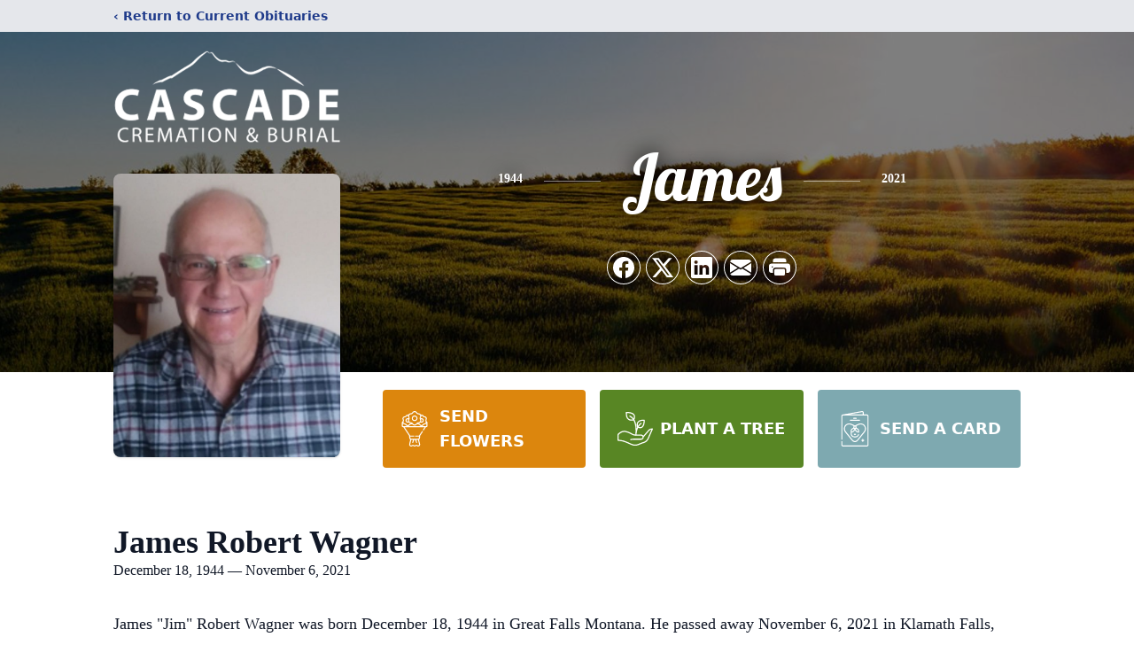

--- FILE ---
content_type: text/html; charset=utf-8
request_url: https://www.google.com/recaptcha/enterprise/anchor?ar=1&k=6LeXYV0qAAAAANNFF2kC5pktCNy_wW5mBR56tynL&co=aHR0cHM6Ly93d3cuY2FzY2FkZWNyZW1hdGlvbnMuY29tOjQ0Mw..&hl=en&type=image&v=N67nZn4AqZkNcbeMu4prBgzg&theme=light&size=invisible&badge=bottomright&anchor-ms=20000&execute-ms=30000&cb=rgtvqd4d5f79
body_size: 48802
content:
<!DOCTYPE HTML><html dir="ltr" lang="en"><head><meta http-equiv="Content-Type" content="text/html; charset=UTF-8">
<meta http-equiv="X-UA-Compatible" content="IE=edge">
<title>reCAPTCHA</title>
<style type="text/css">
/* cyrillic-ext */
@font-face {
  font-family: 'Roboto';
  font-style: normal;
  font-weight: 400;
  font-stretch: 100%;
  src: url(//fonts.gstatic.com/s/roboto/v48/KFO7CnqEu92Fr1ME7kSn66aGLdTylUAMa3GUBHMdazTgWw.woff2) format('woff2');
  unicode-range: U+0460-052F, U+1C80-1C8A, U+20B4, U+2DE0-2DFF, U+A640-A69F, U+FE2E-FE2F;
}
/* cyrillic */
@font-face {
  font-family: 'Roboto';
  font-style: normal;
  font-weight: 400;
  font-stretch: 100%;
  src: url(//fonts.gstatic.com/s/roboto/v48/KFO7CnqEu92Fr1ME7kSn66aGLdTylUAMa3iUBHMdazTgWw.woff2) format('woff2');
  unicode-range: U+0301, U+0400-045F, U+0490-0491, U+04B0-04B1, U+2116;
}
/* greek-ext */
@font-face {
  font-family: 'Roboto';
  font-style: normal;
  font-weight: 400;
  font-stretch: 100%;
  src: url(//fonts.gstatic.com/s/roboto/v48/KFO7CnqEu92Fr1ME7kSn66aGLdTylUAMa3CUBHMdazTgWw.woff2) format('woff2');
  unicode-range: U+1F00-1FFF;
}
/* greek */
@font-face {
  font-family: 'Roboto';
  font-style: normal;
  font-weight: 400;
  font-stretch: 100%;
  src: url(//fonts.gstatic.com/s/roboto/v48/KFO7CnqEu92Fr1ME7kSn66aGLdTylUAMa3-UBHMdazTgWw.woff2) format('woff2');
  unicode-range: U+0370-0377, U+037A-037F, U+0384-038A, U+038C, U+038E-03A1, U+03A3-03FF;
}
/* math */
@font-face {
  font-family: 'Roboto';
  font-style: normal;
  font-weight: 400;
  font-stretch: 100%;
  src: url(//fonts.gstatic.com/s/roboto/v48/KFO7CnqEu92Fr1ME7kSn66aGLdTylUAMawCUBHMdazTgWw.woff2) format('woff2');
  unicode-range: U+0302-0303, U+0305, U+0307-0308, U+0310, U+0312, U+0315, U+031A, U+0326-0327, U+032C, U+032F-0330, U+0332-0333, U+0338, U+033A, U+0346, U+034D, U+0391-03A1, U+03A3-03A9, U+03B1-03C9, U+03D1, U+03D5-03D6, U+03F0-03F1, U+03F4-03F5, U+2016-2017, U+2034-2038, U+203C, U+2040, U+2043, U+2047, U+2050, U+2057, U+205F, U+2070-2071, U+2074-208E, U+2090-209C, U+20D0-20DC, U+20E1, U+20E5-20EF, U+2100-2112, U+2114-2115, U+2117-2121, U+2123-214F, U+2190, U+2192, U+2194-21AE, U+21B0-21E5, U+21F1-21F2, U+21F4-2211, U+2213-2214, U+2216-22FF, U+2308-230B, U+2310, U+2319, U+231C-2321, U+2336-237A, U+237C, U+2395, U+239B-23B7, U+23D0, U+23DC-23E1, U+2474-2475, U+25AF, U+25B3, U+25B7, U+25BD, U+25C1, U+25CA, U+25CC, U+25FB, U+266D-266F, U+27C0-27FF, U+2900-2AFF, U+2B0E-2B11, U+2B30-2B4C, U+2BFE, U+3030, U+FF5B, U+FF5D, U+1D400-1D7FF, U+1EE00-1EEFF;
}
/* symbols */
@font-face {
  font-family: 'Roboto';
  font-style: normal;
  font-weight: 400;
  font-stretch: 100%;
  src: url(//fonts.gstatic.com/s/roboto/v48/KFO7CnqEu92Fr1ME7kSn66aGLdTylUAMaxKUBHMdazTgWw.woff2) format('woff2');
  unicode-range: U+0001-000C, U+000E-001F, U+007F-009F, U+20DD-20E0, U+20E2-20E4, U+2150-218F, U+2190, U+2192, U+2194-2199, U+21AF, U+21E6-21F0, U+21F3, U+2218-2219, U+2299, U+22C4-22C6, U+2300-243F, U+2440-244A, U+2460-24FF, U+25A0-27BF, U+2800-28FF, U+2921-2922, U+2981, U+29BF, U+29EB, U+2B00-2BFF, U+4DC0-4DFF, U+FFF9-FFFB, U+10140-1018E, U+10190-1019C, U+101A0, U+101D0-101FD, U+102E0-102FB, U+10E60-10E7E, U+1D2C0-1D2D3, U+1D2E0-1D37F, U+1F000-1F0FF, U+1F100-1F1AD, U+1F1E6-1F1FF, U+1F30D-1F30F, U+1F315, U+1F31C, U+1F31E, U+1F320-1F32C, U+1F336, U+1F378, U+1F37D, U+1F382, U+1F393-1F39F, U+1F3A7-1F3A8, U+1F3AC-1F3AF, U+1F3C2, U+1F3C4-1F3C6, U+1F3CA-1F3CE, U+1F3D4-1F3E0, U+1F3ED, U+1F3F1-1F3F3, U+1F3F5-1F3F7, U+1F408, U+1F415, U+1F41F, U+1F426, U+1F43F, U+1F441-1F442, U+1F444, U+1F446-1F449, U+1F44C-1F44E, U+1F453, U+1F46A, U+1F47D, U+1F4A3, U+1F4B0, U+1F4B3, U+1F4B9, U+1F4BB, U+1F4BF, U+1F4C8-1F4CB, U+1F4D6, U+1F4DA, U+1F4DF, U+1F4E3-1F4E6, U+1F4EA-1F4ED, U+1F4F7, U+1F4F9-1F4FB, U+1F4FD-1F4FE, U+1F503, U+1F507-1F50B, U+1F50D, U+1F512-1F513, U+1F53E-1F54A, U+1F54F-1F5FA, U+1F610, U+1F650-1F67F, U+1F687, U+1F68D, U+1F691, U+1F694, U+1F698, U+1F6AD, U+1F6B2, U+1F6B9-1F6BA, U+1F6BC, U+1F6C6-1F6CF, U+1F6D3-1F6D7, U+1F6E0-1F6EA, U+1F6F0-1F6F3, U+1F6F7-1F6FC, U+1F700-1F7FF, U+1F800-1F80B, U+1F810-1F847, U+1F850-1F859, U+1F860-1F887, U+1F890-1F8AD, U+1F8B0-1F8BB, U+1F8C0-1F8C1, U+1F900-1F90B, U+1F93B, U+1F946, U+1F984, U+1F996, U+1F9E9, U+1FA00-1FA6F, U+1FA70-1FA7C, U+1FA80-1FA89, U+1FA8F-1FAC6, U+1FACE-1FADC, U+1FADF-1FAE9, U+1FAF0-1FAF8, U+1FB00-1FBFF;
}
/* vietnamese */
@font-face {
  font-family: 'Roboto';
  font-style: normal;
  font-weight: 400;
  font-stretch: 100%;
  src: url(//fonts.gstatic.com/s/roboto/v48/KFO7CnqEu92Fr1ME7kSn66aGLdTylUAMa3OUBHMdazTgWw.woff2) format('woff2');
  unicode-range: U+0102-0103, U+0110-0111, U+0128-0129, U+0168-0169, U+01A0-01A1, U+01AF-01B0, U+0300-0301, U+0303-0304, U+0308-0309, U+0323, U+0329, U+1EA0-1EF9, U+20AB;
}
/* latin-ext */
@font-face {
  font-family: 'Roboto';
  font-style: normal;
  font-weight: 400;
  font-stretch: 100%;
  src: url(//fonts.gstatic.com/s/roboto/v48/KFO7CnqEu92Fr1ME7kSn66aGLdTylUAMa3KUBHMdazTgWw.woff2) format('woff2');
  unicode-range: U+0100-02BA, U+02BD-02C5, U+02C7-02CC, U+02CE-02D7, U+02DD-02FF, U+0304, U+0308, U+0329, U+1D00-1DBF, U+1E00-1E9F, U+1EF2-1EFF, U+2020, U+20A0-20AB, U+20AD-20C0, U+2113, U+2C60-2C7F, U+A720-A7FF;
}
/* latin */
@font-face {
  font-family: 'Roboto';
  font-style: normal;
  font-weight: 400;
  font-stretch: 100%;
  src: url(//fonts.gstatic.com/s/roboto/v48/KFO7CnqEu92Fr1ME7kSn66aGLdTylUAMa3yUBHMdazQ.woff2) format('woff2');
  unicode-range: U+0000-00FF, U+0131, U+0152-0153, U+02BB-02BC, U+02C6, U+02DA, U+02DC, U+0304, U+0308, U+0329, U+2000-206F, U+20AC, U+2122, U+2191, U+2193, U+2212, U+2215, U+FEFF, U+FFFD;
}
/* cyrillic-ext */
@font-face {
  font-family: 'Roboto';
  font-style: normal;
  font-weight: 500;
  font-stretch: 100%;
  src: url(//fonts.gstatic.com/s/roboto/v48/KFO7CnqEu92Fr1ME7kSn66aGLdTylUAMa3GUBHMdazTgWw.woff2) format('woff2');
  unicode-range: U+0460-052F, U+1C80-1C8A, U+20B4, U+2DE0-2DFF, U+A640-A69F, U+FE2E-FE2F;
}
/* cyrillic */
@font-face {
  font-family: 'Roboto';
  font-style: normal;
  font-weight: 500;
  font-stretch: 100%;
  src: url(//fonts.gstatic.com/s/roboto/v48/KFO7CnqEu92Fr1ME7kSn66aGLdTylUAMa3iUBHMdazTgWw.woff2) format('woff2');
  unicode-range: U+0301, U+0400-045F, U+0490-0491, U+04B0-04B1, U+2116;
}
/* greek-ext */
@font-face {
  font-family: 'Roboto';
  font-style: normal;
  font-weight: 500;
  font-stretch: 100%;
  src: url(//fonts.gstatic.com/s/roboto/v48/KFO7CnqEu92Fr1ME7kSn66aGLdTylUAMa3CUBHMdazTgWw.woff2) format('woff2');
  unicode-range: U+1F00-1FFF;
}
/* greek */
@font-face {
  font-family: 'Roboto';
  font-style: normal;
  font-weight: 500;
  font-stretch: 100%;
  src: url(//fonts.gstatic.com/s/roboto/v48/KFO7CnqEu92Fr1ME7kSn66aGLdTylUAMa3-UBHMdazTgWw.woff2) format('woff2');
  unicode-range: U+0370-0377, U+037A-037F, U+0384-038A, U+038C, U+038E-03A1, U+03A3-03FF;
}
/* math */
@font-face {
  font-family: 'Roboto';
  font-style: normal;
  font-weight: 500;
  font-stretch: 100%;
  src: url(//fonts.gstatic.com/s/roboto/v48/KFO7CnqEu92Fr1ME7kSn66aGLdTylUAMawCUBHMdazTgWw.woff2) format('woff2');
  unicode-range: U+0302-0303, U+0305, U+0307-0308, U+0310, U+0312, U+0315, U+031A, U+0326-0327, U+032C, U+032F-0330, U+0332-0333, U+0338, U+033A, U+0346, U+034D, U+0391-03A1, U+03A3-03A9, U+03B1-03C9, U+03D1, U+03D5-03D6, U+03F0-03F1, U+03F4-03F5, U+2016-2017, U+2034-2038, U+203C, U+2040, U+2043, U+2047, U+2050, U+2057, U+205F, U+2070-2071, U+2074-208E, U+2090-209C, U+20D0-20DC, U+20E1, U+20E5-20EF, U+2100-2112, U+2114-2115, U+2117-2121, U+2123-214F, U+2190, U+2192, U+2194-21AE, U+21B0-21E5, U+21F1-21F2, U+21F4-2211, U+2213-2214, U+2216-22FF, U+2308-230B, U+2310, U+2319, U+231C-2321, U+2336-237A, U+237C, U+2395, U+239B-23B7, U+23D0, U+23DC-23E1, U+2474-2475, U+25AF, U+25B3, U+25B7, U+25BD, U+25C1, U+25CA, U+25CC, U+25FB, U+266D-266F, U+27C0-27FF, U+2900-2AFF, U+2B0E-2B11, U+2B30-2B4C, U+2BFE, U+3030, U+FF5B, U+FF5D, U+1D400-1D7FF, U+1EE00-1EEFF;
}
/* symbols */
@font-face {
  font-family: 'Roboto';
  font-style: normal;
  font-weight: 500;
  font-stretch: 100%;
  src: url(//fonts.gstatic.com/s/roboto/v48/KFO7CnqEu92Fr1ME7kSn66aGLdTylUAMaxKUBHMdazTgWw.woff2) format('woff2');
  unicode-range: U+0001-000C, U+000E-001F, U+007F-009F, U+20DD-20E0, U+20E2-20E4, U+2150-218F, U+2190, U+2192, U+2194-2199, U+21AF, U+21E6-21F0, U+21F3, U+2218-2219, U+2299, U+22C4-22C6, U+2300-243F, U+2440-244A, U+2460-24FF, U+25A0-27BF, U+2800-28FF, U+2921-2922, U+2981, U+29BF, U+29EB, U+2B00-2BFF, U+4DC0-4DFF, U+FFF9-FFFB, U+10140-1018E, U+10190-1019C, U+101A0, U+101D0-101FD, U+102E0-102FB, U+10E60-10E7E, U+1D2C0-1D2D3, U+1D2E0-1D37F, U+1F000-1F0FF, U+1F100-1F1AD, U+1F1E6-1F1FF, U+1F30D-1F30F, U+1F315, U+1F31C, U+1F31E, U+1F320-1F32C, U+1F336, U+1F378, U+1F37D, U+1F382, U+1F393-1F39F, U+1F3A7-1F3A8, U+1F3AC-1F3AF, U+1F3C2, U+1F3C4-1F3C6, U+1F3CA-1F3CE, U+1F3D4-1F3E0, U+1F3ED, U+1F3F1-1F3F3, U+1F3F5-1F3F7, U+1F408, U+1F415, U+1F41F, U+1F426, U+1F43F, U+1F441-1F442, U+1F444, U+1F446-1F449, U+1F44C-1F44E, U+1F453, U+1F46A, U+1F47D, U+1F4A3, U+1F4B0, U+1F4B3, U+1F4B9, U+1F4BB, U+1F4BF, U+1F4C8-1F4CB, U+1F4D6, U+1F4DA, U+1F4DF, U+1F4E3-1F4E6, U+1F4EA-1F4ED, U+1F4F7, U+1F4F9-1F4FB, U+1F4FD-1F4FE, U+1F503, U+1F507-1F50B, U+1F50D, U+1F512-1F513, U+1F53E-1F54A, U+1F54F-1F5FA, U+1F610, U+1F650-1F67F, U+1F687, U+1F68D, U+1F691, U+1F694, U+1F698, U+1F6AD, U+1F6B2, U+1F6B9-1F6BA, U+1F6BC, U+1F6C6-1F6CF, U+1F6D3-1F6D7, U+1F6E0-1F6EA, U+1F6F0-1F6F3, U+1F6F7-1F6FC, U+1F700-1F7FF, U+1F800-1F80B, U+1F810-1F847, U+1F850-1F859, U+1F860-1F887, U+1F890-1F8AD, U+1F8B0-1F8BB, U+1F8C0-1F8C1, U+1F900-1F90B, U+1F93B, U+1F946, U+1F984, U+1F996, U+1F9E9, U+1FA00-1FA6F, U+1FA70-1FA7C, U+1FA80-1FA89, U+1FA8F-1FAC6, U+1FACE-1FADC, U+1FADF-1FAE9, U+1FAF0-1FAF8, U+1FB00-1FBFF;
}
/* vietnamese */
@font-face {
  font-family: 'Roboto';
  font-style: normal;
  font-weight: 500;
  font-stretch: 100%;
  src: url(//fonts.gstatic.com/s/roboto/v48/KFO7CnqEu92Fr1ME7kSn66aGLdTylUAMa3OUBHMdazTgWw.woff2) format('woff2');
  unicode-range: U+0102-0103, U+0110-0111, U+0128-0129, U+0168-0169, U+01A0-01A1, U+01AF-01B0, U+0300-0301, U+0303-0304, U+0308-0309, U+0323, U+0329, U+1EA0-1EF9, U+20AB;
}
/* latin-ext */
@font-face {
  font-family: 'Roboto';
  font-style: normal;
  font-weight: 500;
  font-stretch: 100%;
  src: url(//fonts.gstatic.com/s/roboto/v48/KFO7CnqEu92Fr1ME7kSn66aGLdTylUAMa3KUBHMdazTgWw.woff2) format('woff2');
  unicode-range: U+0100-02BA, U+02BD-02C5, U+02C7-02CC, U+02CE-02D7, U+02DD-02FF, U+0304, U+0308, U+0329, U+1D00-1DBF, U+1E00-1E9F, U+1EF2-1EFF, U+2020, U+20A0-20AB, U+20AD-20C0, U+2113, U+2C60-2C7F, U+A720-A7FF;
}
/* latin */
@font-face {
  font-family: 'Roboto';
  font-style: normal;
  font-weight: 500;
  font-stretch: 100%;
  src: url(//fonts.gstatic.com/s/roboto/v48/KFO7CnqEu92Fr1ME7kSn66aGLdTylUAMa3yUBHMdazQ.woff2) format('woff2');
  unicode-range: U+0000-00FF, U+0131, U+0152-0153, U+02BB-02BC, U+02C6, U+02DA, U+02DC, U+0304, U+0308, U+0329, U+2000-206F, U+20AC, U+2122, U+2191, U+2193, U+2212, U+2215, U+FEFF, U+FFFD;
}
/* cyrillic-ext */
@font-face {
  font-family: 'Roboto';
  font-style: normal;
  font-weight: 900;
  font-stretch: 100%;
  src: url(//fonts.gstatic.com/s/roboto/v48/KFO7CnqEu92Fr1ME7kSn66aGLdTylUAMa3GUBHMdazTgWw.woff2) format('woff2');
  unicode-range: U+0460-052F, U+1C80-1C8A, U+20B4, U+2DE0-2DFF, U+A640-A69F, U+FE2E-FE2F;
}
/* cyrillic */
@font-face {
  font-family: 'Roboto';
  font-style: normal;
  font-weight: 900;
  font-stretch: 100%;
  src: url(//fonts.gstatic.com/s/roboto/v48/KFO7CnqEu92Fr1ME7kSn66aGLdTylUAMa3iUBHMdazTgWw.woff2) format('woff2');
  unicode-range: U+0301, U+0400-045F, U+0490-0491, U+04B0-04B1, U+2116;
}
/* greek-ext */
@font-face {
  font-family: 'Roboto';
  font-style: normal;
  font-weight: 900;
  font-stretch: 100%;
  src: url(//fonts.gstatic.com/s/roboto/v48/KFO7CnqEu92Fr1ME7kSn66aGLdTylUAMa3CUBHMdazTgWw.woff2) format('woff2');
  unicode-range: U+1F00-1FFF;
}
/* greek */
@font-face {
  font-family: 'Roboto';
  font-style: normal;
  font-weight: 900;
  font-stretch: 100%;
  src: url(//fonts.gstatic.com/s/roboto/v48/KFO7CnqEu92Fr1ME7kSn66aGLdTylUAMa3-UBHMdazTgWw.woff2) format('woff2');
  unicode-range: U+0370-0377, U+037A-037F, U+0384-038A, U+038C, U+038E-03A1, U+03A3-03FF;
}
/* math */
@font-face {
  font-family: 'Roboto';
  font-style: normal;
  font-weight: 900;
  font-stretch: 100%;
  src: url(//fonts.gstatic.com/s/roboto/v48/KFO7CnqEu92Fr1ME7kSn66aGLdTylUAMawCUBHMdazTgWw.woff2) format('woff2');
  unicode-range: U+0302-0303, U+0305, U+0307-0308, U+0310, U+0312, U+0315, U+031A, U+0326-0327, U+032C, U+032F-0330, U+0332-0333, U+0338, U+033A, U+0346, U+034D, U+0391-03A1, U+03A3-03A9, U+03B1-03C9, U+03D1, U+03D5-03D6, U+03F0-03F1, U+03F4-03F5, U+2016-2017, U+2034-2038, U+203C, U+2040, U+2043, U+2047, U+2050, U+2057, U+205F, U+2070-2071, U+2074-208E, U+2090-209C, U+20D0-20DC, U+20E1, U+20E5-20EF, U+2100-2112, U+2114-2115, U+2117-2121, U+2123-214F, U+2190, U+2192, U+2194-21AE, U+21B0-21E5, U+21F1-21F2, U+21F4-2211, U+2213-2214, U+2216-22FF, U+2308-230B, U+2310, U+2319, U+231C-2321, U+2336-237A, U+237C, U+2395, U+239B-23B7, U+23D0, U+23DC-23E1, U+2474-2475, U+25AF, U+25B3, U+25B7, U+25BD, U+25C1, U+25CA, U+25CC, U+25FB, U+266D-266F, U+27C0-27FF, U+2900-2AFF, U+2B0E-2B11, U+2B30-2B4C, U+2BFE, U+3030, U+FF5B, U+FF5D, U+1D400-1D7FF, U+1EE00-1EEFF;
}
/* symbols */
@font-face {
  font-family: 'Roboto';
  font-style: normal;
  font-weight: 900;
  font-stretch: 100%;
  src: url(//fonts.gstatic.com/s/roboto/v48/KFO7CnqEu92Fr1ME7kSn66aGLdTylUAMaxKUBHMdazTgWw.woff2) format('woff2');
  unicode-range: U+0001-000C, U+000E-001F, U+007F-009F, U+20DD-20E0, U+20E2-20E4, U+2150-218F, U+2190, U+2192, U+2194-2199, U+21AF, U+21E6-21F0, U+21F3, U+2218-2219, U+2299, U+22C4-22C6, U+2300-243F, U+2440-244A, U+2460-24FF, U+25A0-27BF, U+2800-28FF, U+2921-2922, U+2981, U+29BF, U+29EB, U+2B00-2BFF, U+4DC0-4DFF, U+FFF9-FFFB, U+10140-1018E, U+10190-1019C, U+101A0, U+101D0-101FD, U+102E0-102FB, U+10E60-10E7E, U+1D2C0-1D2D3, U+1D2E0-1D37F, U+1F000-1F0FF, U+1F100-1F1AD, U+1F1E6-1F1FF, U+1F30D-1F30F, U+1F315, U+1F31C, U+1F31E, U+1F320-1F32C, U+1F336, U+1F378, U+1F37D, U+1F382, U+1F393-1F39F, U+1F3A7-1F3A8, U+1F3AC-1F3AF, U+1F3C2, U+1F3C4-1F3C6, U+1F3CA-1F3CE, U+1F3D4-1F3E0, U+1F3ED, U+1F3F1-1F3F3, U+1F3F5-1F3F7, U+1F408, U+1F415, U+1F41F, U+1F426, U+1F43F, U+1F441-1F442, U+1F444, U+1F446-1F449, U+1F44C-1F44E, U+1F453, U+1F46A, U+1F47D, U+1F4A3, U+1F4B0, U+1F4B3, U+1F4B9, U+1F4BB, U+1F4BF, U+1F4C8-1F4CB, U+1F4D6, U+1F4DA, U+1F4DF, U+1F4E3-1F4E6, U+1F4EA-1F4ED, U+1F4F7, U+1F4F9-1F4FB, U+1F4FD-1F4FE, U+1F503, U+1F507-1F50B, U+1F50D, U+1F512-1F513, U+1F53E-1F54A, U+1F54F-1F5FA, U+1F610, U+1F650-1F67F, U+1F687, U+1F68D, U+1F691, U+1F694, U+1F698, U+1F6AD, U+1F6B2, U+1F6B9-1F6BA, U+1F6BC, U+1F6C6-1F6CF, U+1F6D3-1F6D7, U+1F6E0-1F6EA, U+1F6F0-1F6F3, U+1F6F7-1F6FC, U+1F700-1F7FF, U+1F800-1F80B, U+1F810-1F847, U+1F850-1F859, U+1F860-1F887, U+1F890-1F8AD, U+1F8B0-1F8BB, U+1F8C0-1F8C1, U+1F900-1F90B, U+1F93B, U+1F946, U+1F984, U+1F996, U+1F9E9, U+1FA00-1FA6F, U+1FA70-1FA7C, U+1FA80-1FA89, U+1FA8F-1FAC6, U+1FACE-1FADC, U+1FADF-1FAE9, U+1FAF0-1FAF8, U+1FB00-1FBFF;
}
/* vietnamese */
@font-face {
  font-family: 'Roboto';
  font-style: normal;
  font-weight: 900;
  font-stretch: 100%;
  src: url(//fonts.gstatic.com/s/roboto/v48/KFO7CnqEu92Fr1ME7kSn66aGLdTylUAMa3OUBHMdazTgWw.woff2) format('woff2');
  unicode-range: U+0102-0103, U+0110-0111, U+0128-0129, U+0168-0169, U+01A0-01A1, U+01AF-01B0, U+0300-0301, U+0303-0304, U+0308-0309, U+0323, U+0329, U+1EA0-1EF9, U+20AB;
}
/* latin-ext */
@font-face {
  font-family: 'Roboto';
  font-style: normal;
  font-weight: 900;
  font-stretch: 100%;
  src: url(//fonts.gstatic.com/s/roboto/v48/KFO7CnqEu92Fr1ME7kSn66aGLdTylUAMa3KUBHMdazTgWw.woff2) format('woff2');
  unicode-range: U+0100-02BA, U+02BD-02C5, U+02C7-02CC, U+02CE-02D7, U+02DD-02FF, U+0304, U+0308, U+0329, U+1D00-1DBF, U+1E00-1E9F, U+1EF2-1EFF, U+2020, U+20A0-20AB, U+20AD-20C0, U+2113, U+2C60-2C7F, U+A720-A7FF;
}
/* latin */
@font-face {
  font-family: 'Roboto';
  font-style: normal;
  font-weight: 900;
  font-stretch: 100%;
  src: url(//fonts.gstatic.com/s/roboto/v48/KFO7CnqEu92Fr1ME7kSn66aGLdTylUAMa3yUBHMdazQ.woff2) format('woff2');
  unicode-range: U+0000-00FF, U+0131, U+0152-0153, U+02BB-02BC, U+02C6, U+02DA, U+02DC, U+0304, U+0308, U+0329, U+2000-206F, U+20AC, U+2122, U+2191, U+2193, U+2212, U+2215, U+FEFF, U+FFFD;
}

</style>
<link rel="stylesheet" type="text/css" href="https://www.gstatic.com/recaptcha/releases/N67nZn4AqZkNcbeMu4prBgzg/styles__ltr.css">
<script nonce="3UCHPkvnhRad5_V5Eln3kQ" type="text/javascript">window['__recaptcha_api'] = 'https://www.google.com/recaptcha/enterprise/';</script>
<script type="text/javascript" src="https://www.gstatic.com/recaptcha/releases/N67nZn4AqZkNcbeMu4prBgzg/recaptcha__en.js" nonce="3UCHPkvnhRad5_V5Eln3kQ">
      
    </script></head>
<body><div id="rc-anchor-alert" class="rc-anchor-alert"></div>
<input type="hidden" id="recaptcha-token" value="[base64]">
<script type="text/javascript" nonce="3UCHPkvnhRad5_V5Eln3kQ">
      recaptcha.anchor.Main.init("[\x22ainput\x22,[\x22bgdata\x22,\x22\x22,\[base64]/[base64]/[base64]/[base64]/[base64]/UltsKytdPUU6KEU8MjA0OD9SW2wrK109RT4+NnwxOTI6KChFJjY0NTEyKT09NTUyOTYmJk0rMTxjLmxlbmd0aCYmKGMuY2hhckNvZGVBdChNKzEpJjY0NTEyKT09NTYzMjA/[base64]/[base64]/[base64]/[base64]/[base64]/[base64]/[base64]\x22,\[base64]\\u003d\x22,\x22E8K0Z8Kjw4MRbcOmwqPDgcOCw7w1VMKqw4XDuSx4TMKIwpTCil7CkMKkSXNyacOBIsKcw69rCsKEwq4zUVgsw6sjwqUlw5/ChTXDiMKHOFc2wpUTw74BwpgRw6tLJsKkb8KaVcORwrQaw4o3woTDun96wqh1w6nCuAXCuCYLbC9+w4tIMMKVwrDCssOOwo7DrsKDw5Enwoxmw5xuw4E1w4zCkFTCrcKuNsK+bXd/e8KfwqJ/T8OXLBpWUsOMcQvCgTgUwq9adMK9JGjClTfCosKAD8O/w6/DiFLDqiHDoilnOsOIw7LCnUl9fEPCkMKWJsK7w68hw6thw7HCo8KkDnQ8HXl6D8KiRsOSBMOCV8Oyagl/Ah1AwpkLN8KEfcKHZ8O+wovDl8OXw5U0wqvCtCwiw4gUw7HCjcKKXcKJDE8GwobCpRQiQVFMXzYgw4t+QMO3w4HDpAPDhFnCtms4IcO+JcKRw6nDqsKdRh7DhcKEQnXDpcOBBMOHBTAvN8Odwo7DssK9wrfCmmDDv8OkOcKXw6rDjsKnf8KMOcK4w7VeLX0Gw4DCkU/[base64]/wpTCuX8Aw6t6S8OSwpwNwoo0WRh1wpYdFgkfAzjCsMO1w5AXw6/CjlRVBsK6acKSwqlVDiPCkyYMw4ErBcOnwoxHBE/DssOlwoEud1orwrvCv1YpB00HwqBqY8KnS8OcCWxFSMObHTzDjE7CoSckJSRFW8Oxw6zCtUdkw5w4CkYQwr13XHvCvAXCqcOOdFF4aMOQDcO7wqkiwqbCgcKuZGBdw6jCnFxXwrkdKMOhdgwwTxg6UcKew7/DhcO3wqfChMO6w4dWwopCRCjDgMKDZXjCgS5PwrN1bcKNwovCkcKbw5LDq8OYw5AiwrErw6nDiMK7A8K8wpbDkGh6RErCkMOew4RCw60mwpohwrHCqDEuQARNCHhTSsOFH8OYW8Krwq/Cr8KHWcOMw4hMwqxTw604PgXCqhwmaxvCgCLCs8KTw7bCoXNXUsO1w53Ci8KcfMO5w7XCqkN2w6DCi1Mtw5xpGcKdFUrCnGtWTMOECsKJCsKPw6MvwosvWsO8w6/[base64]/wobDggLCvsOZw5fDtHE7w5oiw4jDtsKsG0clIsOocMKKSsOZwrxWw5d3LA/DplsYVcKDw5g5wrXDkijCgFfDvT3CvsO9wrHCvMOGfTk9ecOmw6/DrcOvw5LCrcOAEEnCqHvDtMOdXsKnw7tRwrHCh8Oxwp9YwrRweQoOw4HCpMOmO8O+w6t+wqDDvFXCsDHCmcOIw6HDucOuYcKlw6Y6wrHCusKgwrhYwqnDkB7Dii7DgEc6wo/ChkzCnDZ2ZsOxHMOew75dw6rDn8OYeMKKPmlbTMONw4/DmsOPwonDv8K0w5HChcOiKsKhbhLCpWbDp8OYwp7CncOfw7fCpMKHF8OOwp82S0YzHQTDnsOPAcO4woRaw4Aow47DsMKyw68/worDicKBZsOfw5JZw4g6GsOlZSjCk0fCrVdxw4bCi8KVNSfCq38ZKlzDgMKPb8ONwodsw67DlMOFEhxmC8O/FGBAccOKe1LDp3NGw6HCtndHw4PDi0rCl2M5wqIGw7bCp8OwwqrDiShkLsKTRsK3WH5odgrCnTLDjsKJw4bDvB1Wwo/[base64]/Ctz/DtxXDu0djw6oJY8ONwpc2w6BwZUnCt8OmDsKew4HDgV/[base64]/DoAlgwpXDqjDCjBjDn8K3TsKEZ1zCrMODw4fDv0jDjTEVwphZwpjDpcKdGMKhd8OzTcOtwp1yw5VTwqMXwqYUw4LDu2jDu8KMwoLDk8KJw5/[base64]/MmtWwoUUw4vCkD3DoW/[base64]/XMKLKxY+AxjDgcK9w4DChcK0wop5wqTDt8O3dhgYwqPCm2TCr8OEwpYkEcKswqvDkcKfby7DrMKeR1DCpSArwo3CuzgKw61lwrgPw6oGw6TDgsOJGcKUwq14MgkwcMKvw51Awq0teTdhOxTDgHDClnNSw63DrCEtO1w/w45vw63DtMOCCcOOw47Dv8KXCsOnK8OCwpsfwrTCoH1dwox1wqVoHMOtw4rCn8OLOVrCu8OWwqZeJcOawrPCicKdKcOkwqRjW2PDpm8dw7/CsRTDlcOUOMOlLzBCw6XCiA07wqklasKlMUHDi8Kcw6VnwqfCtMKHSMOfw68dKMKxDMOzw6U7w5Fbw6vChcOvwqNlw4jCr8KGwrHDr8KrN8OEw7QFYkFsb8O6e0fChDvCvzXDhsKmZ348wr5bw5c9w7LChQZqw4fCmcO/woUNG8OlwrHDjD4Jw4tkbmHCn38dw7JPCllyZyXDhwd0IQBpw49Kw7dvw5/[base64]/DrlZqCsOYw7sFC8KGw6Vowog/AlBlw73Cl8OwwppqDsKSwoDDihppf8Kxw6MgMsOvwrd/V8KiwoDChnvDgsO5RMKTdG/CsRIEwqzCuUDDtEYJw755FTJvbxhDw5hSQ0FUw6vDpStyOsKcb8K7Dh1/IhjDtcKYwo1hwrzCrkwwwqPCgChMCsK3ccKnLnLDqGvCu8KVT8KLwrvDjcOjAMKAYMKyMF8Aw7dtwqTCpw5Pa8OcwoArwo/Cu8KvTHPDscO6w6pdAWrDh3x1wpbCgnHDssOlecOyf8OOL8ObKiDCgkofPcO0bMKYwrzCnnkzPsKewo1GEl/DosOLw5PCgMKsNGJFwrzChmnDvhMFw4ALw79nwr/[base64]/DkMKsw5dpwpFfwrzDqsKCw7PCnhrDp8O1bhE2JQJPwqBmwpZQRcODw7rDhHc4GCvChcOXwp5dw68dQsK4wrgxbW7DgF9HwqlwwovCojLDsB0bw7vDuWnCpTfCr8O0w4kkah8Cw5I+LsKkYcOaw7TCtB/DoCfCgzzCjcKtw5fDmsOJYcO9CsKsw6wqwpNFD1oUOMOdVcO/w4ggaUs/KE4iOcKJblcnS1fDlsOQwpgawrcUOyHDocODJsOCC8Kiw6zDpMKSCglRw6nCtVZ7wpNYFcK+dcOzwqTDuVHDrMK3TcO8w7JfTUXCoMOdw75Xw58Cw6PCn8OSVMKabSlKdMKcw7DCtsOTwqMYfsKIw7/[base64]/w75bUzoow5diFmLDqgd6MnrCuzvClcKXwpjDk8Omwp99IEnDncKiw4TDgUoDwq8ZJsKgw7HCiynCgDITCcKYwqh6NEUqBsO9CsKaGjvDnw7Cikcfw5PCmGckw4jDlBhjw5jDk0gcfjAMJibCp8KxCi9XccK3fwxfwr1WK3EWR1V0MHg/wrXDg8KnwoPDjnXDvxhNwp0Cw5TCnXPClMOpw4kyCgECB8O8wpjDmVxywoDChsKKdAzDtMK9T8OVwrEiwrbCvzkIaWh1fm7Dimd2LMO7wrULw5BPwpNuwq/[base64]/CrSUHRWM1FcKhOMO5w4gew6LDsy7DhU1tw5/[base64]/Gn/DvzNTw641w4gbGMOHw6/DhsOAwonDuMOswo8iwptjwoHCoX/Ck8OAw4bDlhPCo8O3wpQGfcO1STHClcOyVMKxa8KBwrnCszbDt8KnacKaJUkow7bDvMKfw5EDIMKPw5fCpCDDjcKJIsKPw6dzw6/CscODwpzCggk2wpA6wpLDk8K+P8K0w57Cq8KgQsOxGQljw4B9wpYdwp3DvT7Co8OeETQLw5bDrcO5ZCwawpPCgcODwoR5wpbDm8ObwpvDuHBkb3TDiggRwrHDg8O8GG7CjMOTTsKDPcOLwrPDjT1CwprCsGQgMX/Do8OtKmYXbExGw5J/wocoAcKIesKLciYHOzfDtcKGYxgiwosCw7s6T8O8C1lvwo7DqXITw63CqycHwqrChMKyNwtQVzQEYVkzwrrDhsOYw6BIwrzDn2LDkcKCGcOEMGnDn8OdWMOPw4nDmz/CicOfZcKOYFnDvyDDpMO6BT3CuhrCoMKRb8KDdFNrQwUWGFjDk8KLw4l+w7ZnFFI4w7/Cp8KFwpXDncKsw6bCpBcPH8OxPhzDgiB9w6TChMOpQMOlwr3DqQLDrcOXwqxeOcKWwrXDo8ONUTk0TcKiw6LCsFddeRJQw4LDncKjw7AWeQDCssKxw6LCusKtwqrChxRcw49jwrTDsxHDrsOqQGxFAk0Gw7hOZ8K3wogoXF/CsMONwo/Duw0jPcKcf8Kjw4Ilw6VyJsKfDB7DpxMVY8Ogw6lEwo8/QWJ6wrMSa0/CgjPDn8K6w7liFcK7WmHDuMOKw6PCmx/Cu8OawonCvcK1a8O1Ow3CgMKjw6XCjjcCZWnDnXHDm3nDk8KocVdRZMKIGsOxNnMqIGouw6hnVgvCn0xwWmYcIMKNAWHCjcKaw4LDvSoFUsOURz/Dvh3DnsK0BjJcwp40GnzCs3I0w43Dj1LDr8KMXCnCgMOBw5kwOMO+HsORU23CkWEdwqDDgT/[base64]/CpikDGyR1wrLCi2vDhDHDpl5mWCgRw6vDpkTCsMOrwo00w5xkAnJaw5hhI0FQbcOqw5sIw6Mnw4FjwrTDo8KTwo3DihvDgy3DocKqcUBuZSLCvcOJwr3CmkLDvyF8ey/DncOTScOzw6BAUcKGwrHDhMKrLMKTWMOdwrAOw6wTw6Jlwo/DphbDlW4eE8K/w41Hwq9KMmQYw54AwonCv8K5w63Dhhx9csKqwprCv3NBwrzDhcObbcKNZHXCrw/DuAXCpMOWdUXCvsKvKsKEwpkYSioINzzDvcKVGQPDqkJlKTlxeFrChVPCoMK3EMOQe8KFRSLCoS7CoDvDhG1twp5xb8OWTsO0wpjCsEFJTzLCmcOzam9ewrVpwrx3wqg2BCNzw60FGQjDoCHCjB4KwoTCk8KewqxYw7/DrsOYNV8casKyc8OVwopqdMOCw5RuCmUfw4HCizQiWcOZX8KyK8OIwoNRdsKvw4rCvj8nMyYlX8OVDMKrw78md2vDt08YBcOIwpHDrlfDsRR+wqnDlSvDlsK7wrjDnRwdXH1JNsOTwrsPOcKKwrHDqcKKw4TDlDUOw71fXF54McO3w7XClGAAXMK/[base64]/wqzDqjrDosKzUcOoNRFiMQw7J8Kdw7XCp1LCp8O9PcO9w5vDnUPDpsO8wqgQw4UHw7onOsKoD2bDl8Oww6XDlMOFwqsFw6sJfELCiyJGXMO3wr3DrD/DuMO+Z8KiVMKPw45jw5rDnxnDmllbScKueMOLFUF2H8KqXcOjwp8dL8OMW3/DqcK8w4zDosKzMWfDpXwrT8KdGFrDnsOQw6xbw51LGB5bbMKRI8Ouw4fCpsOyw6fCjsOxw4LCr33Cr8Kaw4RSWhrCs1DCs8KXLMOPwqbDrmBfw43DiSkUw7DDi0/[base64]/DqsOSw4bDgnDDp8O8U1jCq0pAw7MnbsOEeXjDnFrDtypVM8K7ESDCmEx3w5LCmlocwoDCilLDjEVCw5t6fxQ4wr8FwqZiYxfDoHk4dMOkw5UtwpPDrcKgJMOSVcKPw6LDssOrQHJKw6nDkcK2w6NAw4TCoVPDncO2w69owrlqw7HDgMO+w502ER/CiwALw78bw7zDlcKEwrtQFnlJwoZNwq3DoAbCmMOJw5AEwoJfwrYGV8OQwpXDo0xzw5gYfjJOw53DjVHCugNGw6M/w4/ChV3CtkbDicOTw7ZAJ8ONw6vClSgoJsKBw5kMw7pJfcOyFMKfw71uLQ0swpwewqQuDCtyw7kHw61VwpYjwoJUBxkaGhZmw5InICx8JMObSXPDi3BXBV1hw7laRcKfDF7Dsl/Do0dQVm/DgcKAwoJLQlbDjnnDu2/DgsOnGsO/c8OMwp5eJsKyf8Krw5ouwqbDgCJkwq9HM8Owwp7Dg8Oye8OzXMO1VE3Cl8OKfsK1w7lLw5APIVsRKsKtwo3CijvDkT3DvRXCjsO4wqlawpRcwrjCrFRJBnF/w5h1Ly/CpSFDVT3CokrCjkhxWkFPAwzDp8O0AsKcbsK6w7XCmgbDq8KhG8O8w49DdMORYw7DocK4FWc8bsOBBBTDv8OkcmHCq8O/w5LClsO7K8KsIcOZR31jPBTDqcKxJD/DmMKHwqXCqsO9WAbCgzsMB8KjYkDDvcORw401CcKzw55jEcKvGcKuw5DDmMKgwq/[base64]/CpDtzQsKzw5JMwrIDw5VOw4loU8KtCMOqBsO1CgklaAJ7eC7CrCnDnMKYLcKdwqxRdh44JcOpwr/DhDTDlX5TCsKAw53ChsOaw4TDlcKjLsOuw73DnT/CpsOEw7jDrmQtP8ObwqxOwp48w7Jpw6o7woxZwrt2C3NrN8K0Z8K5wrJuaMKnw7rDr8K4w6HCp8KhDcK1fRLCtsK3dRJ0JMOQRzzDnsKHY8OaJhtiJsOgCWchwr/DvzUEa8Klw7ICw7vCgMOLwojCk8Kow5nCjkLCg33CtcKTPhA1bgIBw4jCvGDDm0/CqQbCssKfw6sUwqIHw75VQkB7XjzCmnEFwqwKw4Z8w7/[base64]/wqZxwolcwpPClH3DjcKeRT7ClsOzH2vDhzLDll8Ow4/DgEUYwo0hwqvCuXwuw5wPacK3CMKiwqjDlScgwq3Cm8OJWMO/wpx/w5BpwoLCqAsuO3XCn2LCqMOpw4zClVjCrlZodh4DL8K2wolCwq7DoMK6wo/CpgrDuSM5w4g7V8Onw6bDmsOyw6DDtUUQw4AEP8KMwrnDhMO/bk1iwpgkAsKxc8KVwqk3VWTDkl1Xw5vCqMKFWUsqLXLDl8OPAMOdwq/[base64]/[base64]/[base64]/w4oTPcK/wrNdUMOsw6cywqJVwocew6rDgcOEbsOKw4TCsTgqwrp6w6MRaDZYw5/CgsKuwoTDk0TCiMOzKcOFw58ALMKCwqN5Uz/[base64]/DgDbDl8KDwpDDmlo/EcK/KMOnw63DjkvDq8KDZcKGw4fCqMKBLEVzwrnCplzDsDvDnmtHXcOXeG1KZsK8wobDv8O7fE7Col/[base64]/[base64]/DvjHDtErChT7CqmDCu2HDu8K3Fj0cw4oww4AuCcKUTcKkPQRUHE/Cjj/Dv0rDln7Do3bDkMK6wpVOwqXCjsK2CBbDhC7CksK2DwHCuWPDhsKYw5kcMsKfMkMbw53Cj3vDvRzDucKid8OBwq7DnwUBHSXDgwXCmEjCrHUmQhzCo8Kwwp89w4LDgsKPXR7CrwtjNWrDk8OIwp3DrVXDr8OaAFfDoMOMB1sVw4RJw4jDkcKKaU7CgsOfN1UuYsK4GS/Cgx/[base64]/Cj8OMFnvDkx1SOG4qZCITwpBwZh3Dsg/DkcKwFiRHVcKueMKuwqhmHirDiHDDuzgBwrdzRX3DhsOMw4fDixrDrsO5cMOIw5YlLBtbahPDjGNHwpTDu8OyKzrDosKpFAxgMcO0wrvDqsKKw53CrTzCicOgBn/Ch8Kow4I5wq3CojfCn8OcB8Olw5AeDzMAwpfCsQdIcT3DrgY3Yh4ew7wlw5bDmcOlw4chPhsFHBknwqDDg2fCiE4rMcOVIA7DmMOrQBvDuBXDgMKjQF5fd8KGw5TDhn1sw4XClMO0K8KVw5/CmsK/w41kw5rCssK3SmzDoU8HwpLCucO1w6cjIhnDr8O3JMKCw7NfTsOhw63Co8KXw4bCg8OERcOdwpbDqcOaTF0yYjdmIUczwqsDaRA1BWIKP8K/M8OYX3TDisOyFAk/[base64]/CjfCiEtlZhkOw44vZxpXWG8jPlR7WSkTw7lBDUfCgcK9XMOiw6DDmTbDkMOCWcO4JXlUwrrDv8K/HwIXwpZrYcKEw6HCnAbDhcKKdAzCrMKWw7vDtMONw7QWwqHCq8KXflUXw6XCtWTChQvCuVMISD5BSzAowoLCvcK7wqgow4bChsKVVADDhMK/RDXCtWjDoBrDoidew4U2w6/CrjpUw5vCoTxEPFjChCgYYUfCskIEw7zCp8KUTcO1w5TDqMKIKsK/[base64]/SsOjWsKoa8K1TsK+wprDplDDh0BPVh/[base64]/DoEV0AcOuRMOlNMOcw61RJzFZw59zRwRub8OxOTA+CMKqT08Pw5bCrxIiFAROdMOewpgDRlDCi8OHKMOqwpjDnBI4acOgw7AbW8OgJDINwp9AQj/DncKST8OdwrbDqnrDqhI/w40veMOmwqrCuUVnccO7wolmD8OCwrNyw4nCmMOdDgHCqsO9QHvCt3YnwrMyU8KDc8O4DcKNwrU6w4rCkS1Uw4cRw4Q9w4IOwqhzRMOiB3R+wppIwoZ8Di7ChsOJw7fCmg4bw7xFfcO0w47DlsKuRGxDw7fCqF/ChSLDqMK2VB4Uw6nCiG8ZwrrClgRMcRbDkcOcwpo5wr7CocOzwpgNwqAbCsOXw7fCmGrCn8O8wqjCisOswr9Zw6sxGXvDvgpgw55Kwo0wHw7Dhgt1IcOvSjwZfgnDu8KJwpXClH/CiMOVw50eMMKcJMKuwqosw6rCgMKqYsKVw7k8w54Bw5plLGXDvAd0wo0Cw7NowqvCpcKiFMK/wpnDjBV+w7UBZcKhWn/[base64]/CtcKxwo9Ew6vCj1/CosOPwoN2PD7DrMOGeTfCnk8oR0LCtsOXCsKGRMOvw78iAcKUw75xRHVTISnCoyYRAxx4w6MBDkE7Dwk5JjkIw4stwqwJw5kcwqXCnDIbw5F+wrdzRMOWwoEECsKAMsODw4xxw5tRZQoXwqVoUcOUw4VqwqTDn3Vgwr0wR8KqTxpHwp/CtsOVUsODwqo5LhxbBMKEPXTDlB55w6rCssO9LFPCjRvCpMONPcKUVcKDWMKzw5vCoXodw7hCwofDvC3Cr8OLTMK1wpTDscO4woEAwrFgwpk7OB3DocOoZMK4TMOLYm/[base64]/CqMO3XsOpNAjDosOqwrBhw504wpfDqcKdw6LDhVZZwpASwoh/[base64]/DkljDtsOZw7zDoMOqwovConzDknLDk8O7wqlDJ8KHw60ow4/Cm29Pwo5+GC7DonjDgcKJwqkHJ0rCjBfDscK0T0zDvnQ4C2Qmwq8kKcKcw7/CjsKyZ8KeWwF3bSQ+woFow5rCnsOhKn5UU8KQw4sgw6lSZkUOQVHDqMKIRi8qbxzDnMONwp/DgUnCjsKlJhxuLzTDmcO9AxnCucO5w67Dk1zDrygdSMKHw41Tw6rCvTkqwoLDiVNJDcOuw4tzw40cw69xOcKWacKMLsOzZsKmwoYiwqMLw6kwW8OTEsONJsOtw4bCv8KAwpzDhh57w7/DkloxRcOAX8KfacKmEsOqLR5tQ8Opw67DhcO/wp/CucKpZXpkWcKif2NzwpDDuMKTwq3CosOmKcOqEg10YRRtWTpGE8OuacKRwpvCssOVwqIuw7bCmMO/[base64]/DtRvCmFXCoVTCtXklS8KFasKawqPCm8O2wrPDvBvCmXzCrnLDgsOmw7EDMgrDtD/CgBPCkcKMHMOTw454woIIasKdaHRiw4JbD1wPw7DCnMOyIcORKCrDuTLCmsOwwq/ClAhLwpnDqm/Dol8yElDDiXQqURnDq8OLDMOaw4BLw4Iew70aRRh3NUHDlcK6w6zCvER9w7TCvz7DnjLDicKsw58OFG8zAsKnw4XDm8KvcsOBw7h1wplVw65eGsK1wpVhw54ZwoZ3F8OLDHh4XsKtw7cuwqLDo8OEw6Ivw5LDryPDrQHCocO0A3w/W8OkYcKsL0oKwqYpwo1Iw7NrwrwpwqzCny/[base64]/[base64]/Crztdw4DClU7Dq8K7woAywowsYsKew6/CjcKBwrFjw50Lw7rDrwzCgDlKRSvCv8KTw5HCgsK9MMOFw5nDkFPDq8OUXsKkNnEJw4vCisOKFVQ2ccK2RC9cwpMEwr9XwpoxRMOjLl7CsMKAw5kaUcKDaTZlw7Y/wrjCuQFlbMOiK2zCrcKAOnbCtMOiNhNxwpFEw7geV8K7w5DCjsO1PsOzaS1Bw5zCg8OCw70hHcKmwrQvw73DgCFzXMOyeQLClcOtfyTClHbCt3LCvMK3wp/ChcKyFxjCpMO3PS81wp4nERB1w6QZZ07CrTrDohIBO8KLWcKmw4jDsWrDr8OOw73Dt0LDs1/[base64]/DhsO2YjvCpsOoLFjDn0ETwqVnwpx9woQkwogDwqsFVC/[base64]/DusKPw59zw4BfFi3CrH7CqHnDu0/Dm1xWwpALXmQLGCZ/w6o1BcOQwozDkRvCnMOJD3nDphnCphXDgEtbb10YZSwiw5BFUMOjVcOawpl5Z3DCrsKJwqHDjhjClcOjTx9vGjTDpMONwpUkw6cswqjCtnxrZcK5E8K+Qy/CqDASwonDicOWwr0QwrhefsOpwo0YwpQYw4ITV8KKwqzCucKnHMKqAEHCkidUw6/CgB3DnMKqw4sSOMKvw7/CghMVA0LDoxBQEgrDrXZvw5PCi8KKwq9jdGpJMMOiw5rCmsORYsK8w5NMwrQiZMOowrgGF8K+Pk04dTRLwpTCusOSwqPCsMOwFxszwrR6c8OKdx7CjjDCsMKowoFXVH4Gw4h7w7xySsOhI8Ovwqt4eG44Rg/CocKJYMO0ecKELsOWw4Vnwq0rwo7CucKbw5Y3fFjCvcKrwowkM0LDtcOww5PClsOvw6dnwpBlYXvDmCHCqD3CisO5w5DCtA4Cb8KLwrXDuzxIIjPDmwAwwqZ6JsOZWHl3QnjDs05mw4kHwr/Djg/[base64]/[base64]/[base64]/DmcOkwoVVwqXCoQ4HaWFiw5/[base64]/[base64]/Dtk3DmcOnIykkdhYwwoPDq2YSw5zCoMODw6IxwoDDu8O9UB8Fw69ewpB5RcKiPFHCi0XDsMKfZGxNB3/Dh8K5en/Co3sBw4o4w6oEPhQyMGLCn8KnfGLCrMK6UcOpNcO7wq5zVsKBTms4w4HDtmjDmwEBw6c8SwZOw6tGwq7DmXzDjBo5DBBVw7jDmMKOw7cCwqA5NMO6wrYhwo/CsMOrw7XDnw7DrcOHw6bCr18mOjPCncOgw7xlXMOzw6NPw4PDojN4w4lSVhNHGMOAw7F7w5PCvcK4w7JrbMKDDcKRdcO5IGEcw5c3wpDDj8Oxw63Dvx3ClE5ETlgaw7zDjTc3w6l4DcKlwootfMO8HURqPU12cMKiwr7Dl30pC8K/wrRRfMKOKcKuwobDvlEMw5HDrcK4w5Jdwo5EH8Omw4/DggbDksOKwpjDrsOXQsODbSjDiVTCmw7Dj8OBwrHCs8O9woNqwqYow77Dn1PCo8O8worCmknDvsKEAkQiwrU+w6hSd8KRwpYRLcKUw4/DhQzDi3/DgRx4w5RNwoDDoEnCisKxX8OFworChsKIw6wmbBrDk1BfwqNzw5V8wpp2w4JfI8KvOznClcONw6HCkMK1UXpjw6lMAhtXw5TCpFPCsGFxbsOrDXXDiF7DocKtwqjDnSYJwp/[base64]/[base64]/[base64]/w4bCt8K2ccOwGcOdw7xJwrhDdFfCiCQTBHQCwo7DkAsYw6TDpsKyw6QDViFHwpvChsK+S3nCs8KlBcKBAA/[base64]/CtU3Dk8Kyw7nDgSMyQMO3XX0qLcOaZcO1w5PDr8Okw4Yvw4TCpMOrC1bCh2YYw53DjS8kT8Kaw4QFwpfCpw/[base64]/CkyHCu3LDlUvDscOCw7HDocOxwrNAGMOABgYGfBUrAwnCnm3CrAPCtFbDuFAFCsK4McKTwojCuhvDr1LDlcKbADzDlcK2L8Onwp/Dh8KYdsOaCMOsw60cPAMLw6jDj1HCmsKQw5LCsxvClVbDigNGw4LDscObwr0SXMKgw5DCqynDqsOEMkLDlsOhwr5mcGJFDcKCFmFCw7tsTMO8wrbCosK+M8Knw4nDjMOGwrrChE9Lw45Sw4Vdw6HDusKjZ2fCm17CrsKqZDpNwrVowo9eE8K/[base64]/DsMOFIsKBGUg3ZkXDmsOoSEBWPW0gwoB1w4UrBsOIw5tdw6TDsnp1anrCkcKiw5U5wrA1JBE/w7bDosKKSsKcVCfCvsOAw5fCn8Owwr/[base64]/Drn/[base64]/ChlXCrw48AsO/[base64]/CkXYywp3DrhnDkW1kwrpWw79ewrQQZ3TCqsKrYcOGwpvCt8OZwqJ1woBkUzgffidoX3HCrSYdfMKRw7HCmxU5BATDrnAjZMK2w7DDqMOgasOGw4JEw7AuwrHClh5Fw6hKIA5KAylaH8OlEMKWwowjwr/Cr8KXwoVUAcKMwottK8KtwrMFOggpwpZ4wqbCiMKhKsObwrHDu8Knw6fClMOvchskEX3CiDp8EsKJwp/Dj2rDgijDkDzCk8OewqI3IXjCvSzDssKMO8Ofw40UwrQHw4TCnsKfwqd2Xj/CrktHcxM7wojDnsOnG8OkwpTCoDBpw7YQBWXCi8OaAcOBa8KxPsKDw7nDhWh2w6fDosKewq5VwqrCiW3DtMKWVMOhwrt+wrrCmXfCglRXGgjCusKlwoUTXh7CpjrDqsKnYRnDqyoNYRHDjyPCn8Otw6c9BhVLD8O7w6HCnHR6worCgcO+w6g4wpl9w4Mswok/ZcKlwqzDicKFw5cESVY2UcOPKkDCjsOlPMOsw49twpIBw61hW351wqLDq8OowqPDqUgMw6Fgwr9Vw7Yywp/CnELCvRbDncKtThfCpMODeGnCr8OxbHDDqcOIM09KRi9UwpzDgE4vwoJjwrRNw4g5wqNRUSTDkjsVEMOAw6/[base64]/[base64]/Cr8KZO8O7Njgow5Ibw4/DlAscw63CnsKRwqHCo8Ovw6cLK3hFGcOBQcK9wo7CkMKMCBTDmMKjw70DMcKiwrJaw5Adw7/Cq8OLDcKIJml2UsO1NR7CrMOBNSV6woYvwopSZcO3EMKBRQRqw7hDw6TDiMKWO3DDnsK5w6fCuGkQXsOeJDFAJ8OWOGfCisOQJsOdOcKqJgnDmibClsOjPmoFFFV/w7xhaAM3w57CpiHCgSPDsS3ClCRENMOKQG41woYvwonDmcKAwpXDicKteWFdw7TDgXVzw7MjGyJIV2XCgRbCviPDrcOEw7Uow4HDocO2w5R7N0YJRcOgw77CsinCrUnCv8OWG8Kjwo7CrVTCoMK4O8Krwp8MEDIhZ8KBw4VsLDfDmcK/CMK4w6TDlGQvchzCrn0JwptAw6zDgSPCqx8HworDv8K+wpkZwpXCs0omIcOaK0MDw4VPEcKhTTrCuMKOJivDv1p7wrVuQcOjCsOcw4VEVMK7SjrDpUtIwqQnwqBpWAhSU8KfTcK5wpNTXMKYTcODQFkqw67DtDfDjcKfwrxlAEBcQT8Xwr3DkMObw6/CuMK6Wm7DkVB2N8Kyw6IPYsOtwrDCvwkCw5HCmMKoJg1zwqoSVcOZJcK1wqMJbBfDtU1OQcOvBhbCp8KjCMKPblHDn23DkMOkZEkvw55TwqnCpwLCqjLChx/CtcOUwqbCqMKzI8ORw4UdVMORw5RIw6psdMKyF3TCnV05wpzDkMK2w5XDnV3Ck27CtB97GsOIIsO5LA3DocKewpNRw7N8ewnCnjnCjsOywrbCscKPwrnDosKcw6zCpHrDlR49KCrDoRFqw5LClsOSDWVuTAx1w6bCpcOEw5tvbsO1RMOKB2EGw5DDjMOTwp/DjsKyTyvCpcKjw4NvwqXCnBcvBsK7w6hxWALDsMOzCMO4P1DCpnssYnhnQ8OzcsKDwoImBcObwpfCgy16w4fCpcOCw6DDt8KowoTCmMKwRsKIWcOFw4ZzesKqw4RZAsO8w5bDvMKpYsOGwrwnIsKwwox+wpvCi8KXPcOLCAfDtygFW8Kxw7k+wrFzw49/w75twqXCgDdKWMKwWcO6wocZwp/Dk8OVF8KaaCHDpcONwojCmMKzwpEZGsKGw6TDjzksPMKzwokIU2hKXsKcwr9fDBxKwo0mwrpPw5PDrMKjw7VVwrJNw5zCuXkLD8KZwqbDjMKDw7PCjFXDm8KBH3ILw6FkHMKiw6dTFnnCkU7CtXcDwrnDnAPDvlHClcKTQcOPwqQFwqzCjQnCoW/DosKuAjLDpcOjTcOIwpzDj1F8e2nCvMO2PgPCo3g/w6zDh8KZDlPDp8O6w59DwrAHYcKgNsKFaSrDmHPCkAsmw6JbRFHCpcKSw7fCscOvw7vCmMO7wpoywrBIwqTCp8KpwrHCgsOswoMGw7jChxnCo1N8w7PDpMKWwq/DjMO1wofDi8KrGmPCisOrakISDsKIAcKsHynCg8KOw6tnw6jCoMKMwr/ChQ5TbsKIHMK1w63CtcO+bgvCkUB8w6fDhsOhwrHChcOVw5Qlw4E/w6fCgsOMw6rCksKgGMKaHTXCisKjUsK/VkTChMKNDFTDicOcZUDDg8KbJMOKN8OEwp4VwqlIwp9sw6rDkR3DgMKWZsKUw47DkjHDrjxlFwHCv3EQV0PCuR3CkHDCrxHCh8OZwrQww5TCicKHwo0Cw5x4VGgxw5V0HMOKN8OxOcKtw5Ixw6ssw5bCrz3DksOwdsK6w7jClcONw4FXGV3Ck2fDvMOowpbDvTc/eylAwpRjD8KKw5lsb8OkwoFowoJTXcO7AQoGwr/Dq8KBIMORw4VlQEXCpC7CjBjCuE8leT7CsjTDqsOlalIgwpc7w4nChXlidAQ6U8OQWRnDg8OwJ8KRw5I2acOywolww67DocKWw4M9w4NOw4UzLsOHwrF2JFXDtAZdwpQfw7LChcOAZ0s7ScKXPCbDjy7Cvj95Tx9BwoZfwqbDnx/DvgDDvEdvwqvCq3/DkUpbwpAXwrvCvDTDj8KQwqpkVVA0bMKsw7/[base64]/UHtJw43ChCA2eBxWQ8KQwpl9dcKfw7DDmFTDm0hCM8KeRRLCv8ONw4nDm8KtwpTCuk50J1xwSCtiA8Krw7dAYXXDvcKcDsOYTxLCtTzCh2fCscKvw7jCiAPDlcK/w6DDs8K7PsKUH8OMbxLCjHwwN8Okw4XDicK2wr3DosKuw5dIwo5zw7PDmsK5RcK0wpHCvE7Co8KOVFLDgcO8woEdOSXCqcKkIsKpLMKaw7/Cp8KYYxPCuFPCucKbw45/wpp0wopLflgteBpxw4fCvxDDqB5AZRx1w6coUh8lIsODOFxWw6Z3MSAew7Y8dMKYe8KLfT7Djj/DlcKJw7vDmmnCpMOVET8EO23CsMKXw6vDjMKNY8ORcMO5wrPCsUXDlMOHMVfCjcO/XMOdwobCgcOjRgzDgw7DsnjDpsO/fsO1acOIZsOkwpAzEsOowq/CoMO6Wy/[base64]/w4tBwpHDijlhXcKVwqjDg8OicMOKwoTDlsO+dsO/wq/Cn2t1XWEOcjXCusOTw4dnN8OmJUxUwqjDk2/DvBzDn3QeLcKzw5QaUsKQwqE9w7HDjsOPL0TDg8KZY2DClW/ClcKeBsODw4/Cu2MWwo7Dn8OKw5TDnsKtwpLChUUYQcOwOnRyw7PCs8OnwpDDjsOIwqLDnMKWwoMzw6htZ8KUw7jCjzMKUnIJw4MQLMKcwrjCpsKbw61XwpvCksONScOowq/[base64]/[base64]/wqPCiTvCmj/DhMKgwrLDoSPCvjnDgsOHwr8dwoFbwrlgMMOGwrnCtDcHS8O8w54uIsOKEMOQQcK7WB53OsKJC8OEalEUFnRHwpxtw4/Dk3obRcK5QWw0wqZsHn/Coz/DhsO4wrkIwpzCrMOxwqPDl23DjnwXwqR3b8O5w4pvw7nDusOPSsKSw53CvCwdw4cVN8KXw5Iue2Ulw6zDucKnWMODw5s/[base64]/DrAwuYMO/[base64]/P0QGw7zCq8K4VmUtw6rDq8O2wrXCiMOgB8Khw7/Dn8OGw718w6LDn8OSw5otwqbCm8Osw6bCmjppw7bDo0jDu8OTbmzDrl/DtQLCjWJAA8KbYE3DoTAzw6R4w7sgw5TDikxKw597wqrDgcK+w5hLwpzDi8KoECpQKMKod8OOIcKOwoPDgU/CuCrDgQQdwqvCjlPDmEsVR8Kkw6fDucKDw6LCmMKFw7/DtsKaNsOawrTClnDDhhDCrcOmYsKXasKsPj82w6PDjmnCs8OxDsK8McOAHxt2W8OuQsKwXyfDsVl+XMK7wqjDucOyw7TDpnQKwrB2wrY5w5UAw6LCpTzCgxEtw6/[base64]/CvVMDW1JBCMKAwrlLUTpbSyw/w6QSwr5wJ2Z7UcKww4Vjw74rQVg/OVJucSrCo8OoaV8ewr/CtcOwd8KOFWrCnzfCrgg6eAfCosKsZsKPXMOwwqzDjATDpFJ7w7/[base64]/HiHCl8KRw7dawq/[base64]/CtCcfXcOEUcOnXMKWw5ACw63DgVFYw4XDqcOkT8KJHMK3AcKwwogAYz/Ch0HCpsKJX8OzFRrDnVUuE35Zw5AjwrfCisOiw40kU8Omwrd/w67CnQlIw5bDsSnDvsOjNANAw7hzDkcXwqPCpk3DqMKtEcK6QysLWsOfwr7CnB3Co8KlWsKOwrPDpH3DvW52eA\\u003d\\u003d\x22],null,[\x22conf\x22,null,\x226LeXYV0qAAAAANNFF2kC5pktCNy_wW5mBR56tynL\x22,0,null,null,null,1,[21,125,63,73,95,87,41,43,42,83,102,105,109,121],[7059694,428],0,null,null,null,null,0,null,0,null,700,1,null,0,\[base64]/76lBhn6iwkZoQoZnOKMAhmv8xEZ\x22,0,0,null,null,1,null,0,0,null,null,null,0],\x22https://www.cascadecremations.com:443\x22,null,[3,1,1],null,null,null,1,3600,[\x22https://www.google.com/intl/en/policies/privacy/\x22,\x22https://www.google.com/intl/en/policies/terms/\x22],\x22VXE0jInzx6J2wDy8K1ATj4jD8yc2+AAgmwFzkIk8fR8\\u003d\x22,1,0,null,1,1769913925312,0,0,[232,169],null,[8,155,194,38,154],\x22RC-dvLfhFWm2zpmcA\x22,null,null,null,null,null,\x220dAFcWeA7c6pPQCa2bCNNplwQo7iyUwEjdjiv3fQlVX2tg2GuzA5rGCPw-pyrEa_FLD9UPkYMdxFiS10Ao6vJmjeEwACY61AAqhw\x22,1769996725302]");
    </script></body></html>